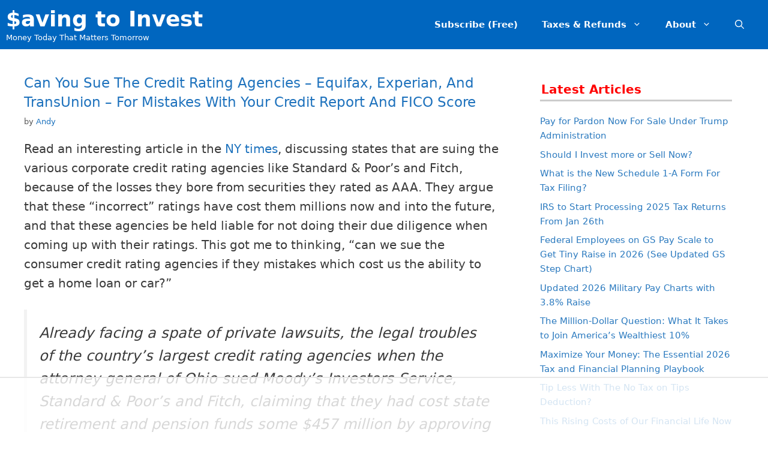

--- FILE ---
content_type: text/html
request_url: https://api.intentiq.com/profiles_engine/ProfilesEngineServlet?at=39&mi=10&dpi=936734067&pt=17&dpn=1&iiqidtype=2&iiqpcid=ea1098cf-21d1-465d-99a4-bb2511d866f0&iiqpciddate=1769073888004&pcid=f5ab22a9-616c-4349-81ab-157bc1e98f5d&idtype=3&gdpr=0&japs=false&jaesc=0&jafc=0&jaensc=0&jsver=0.33&testGroup=A&source=pbjs&ABTestingConfigurationSource=group&abtg=A&vrref=https%3A%2F%2Fsavingtoinvest.com
body_size: 55
content:
{"abPercentage":97,"adt":1,"ct":2,"isOptedOut":false,"data":{"eids":[]},"dbsaved":"false","ls":true,"cttl":86400000,"abTestUuid":"g_ec3654f7-10ff-4d34-af7a-cb34af3ca370","tc":9,"sid":1622004499}

--- FILE ---
content_type: text/html; charset=utf-8
request_url: https://www.google.com/recaptcha/api2/aframe
body_size: 266
content:
<!DOCTYPE HTML><html><head><meta http-equiv="content-type" content="text/html; charset=UTF-8"></head><body><script nonce="C9CdI7YW2H3WoWYF8OuIrg">/** Anti-fraud and anti-abuse applications only. See google.com/recaptcha */ try{var clients={'sodar':'https://pagead2.googlesyndication.com/pagead/sodar?'};window.addEventListener("message",function(a){try{if(a.source===window.parent){var b=JSON.parse(a.data);var c=clients[b['id']];if(c){var d=document.createElement('img');d.src=c+b['params']+'&rc='+(localStorage.getItem("rc::a")?sessionStorage.getItem("rc::b"):"");window.document.body.appendChild(d);sessionStorage.setItem("rc::e",parseInt(sessionStorage.getItem("rc::e")||0)+1);localStorage.setItem("rc::h",'1769073898941');}}}catch(b){}});window.parent.postMessage("_grecaptcha_ready", "*");}catch(b){}</script></body></html>

--- FILE ---
content_type: text/plain
request_url: https://rtb.openx.net/openrtbb/prebidjs
body_size: -222
content:
{"id":"af0e4c57-1bca-4d19-84d1-5da05f499928","nbr":0}

--- FILE ---
content_type: text/plain
request_url: https://rtb.openx.net/openrtbb/prebidjs
body_size: -222
content:
{"id":"5019f3c6-939d-4679-af7b-32be33d23853","nbr":0}

--- FILE ---
content_type: text/plain
request_url: https://rtb.openx.net/openrtbb/prebidjs
body_size: -222
content:
{"id":"47486b89-2877-4042-a7e2-70a77ca9c552","nbr":0}

--- FILE ---
content_type: text/plain
request_url: https://rtb.openx.net/openrtbb/prebidjs
body_size: -222
content:
{"id":"b1d1e283-9943-4305-b7ed-1392da5b3f98","nbr":0}

--- FILE ---
content_type: text/plain; charset=UTF-8
request_url: https://at.teads.tv/fpc?analytics_tag_id=PUB_17002&tfpvi=&gdpr_consent=&gdpr_status=22&gdpr_reason=220&ccpa_consent=&sv=prebid-v1
body_size: 56
content:
NGUwNzU2NmItODhjYy00MDMzLWExMzYtNDVjMGM2YjQ2NDU2IzMtNg==

--- FILE ---
content_type: text/plain
request_url: https://rtb.openx.net/openrtbb/prebidjs
body_size: -222
content:
{"id":"803a27d9-84e2-4bf9-bf72-6debc3998898","nbr":0}

--- FILE ---
content_type: text/plain
request_url: https://rtb.openx.net/openrtbb/prebidjs
body_size: -222
content:
{"id":"5754f516-922e-4773-ae09-78a82f942a20","nbr":0}

--- FILE ---
content_type: text/plain
request_url: https://rtb.openx.net/openrtbb/prebidjs
body_size: -222
content:
{"id":"b91ebb7b-8ddc-49a9-935c-713ea9c7cba9","nbr":0}

--- FILE ---
content_type: text/plain
request_url: https://rtb.openx.net/openrtbb/prebidjs
body_size: -222
content:
{"id":"a6b80c49-4fa8-4193-a67f-6b1e04fc791e","nbr":0}

--- FILE ---
content_type: text/plain
request_url: https://rtb.openx.net/openrtbb/prebidjs
body_size: -222
content:
{"id":"7d955458-0a83-4d6c-b87d-9c4e871a3cd8","nbr":0}

--- FILE ---
content_type: text/plain
request_url: https://rtb.openx.net/openrtbb/prebidjs
body_size: -222
content:
{"id":"3ac5a875-3807-4a89-a433-30f56e20dcef","nbr":0}

--- FILE ---
content_type: text/plain
request_url: https://rtb.openx.net/openrtbb/prebidjs
body_size: -222
content:
{"id":"81c36ca9-0cef-4d16-9161-331d7d3cc649","nbr":0}

--- FILE ---
content_type: text/plain
request_url: https://rtb.openx.net/openrtbb/prebidjs
body_size: -222
content:
{"id":"fe7fff3c-1133-4d80-8ac1-225a0f149ea8","nbr":0}

--- FILE ---
content_type: text/plain
request_url: https://rtb.openx.net/openrtbb/prebidjs
body_size: -222
content:
{"id":"e224912e-1a7e-432a-a0a1-9cd84b904ca1","nbr":0}

--- FILE ---
content_type: text/plain
request_url: https://rtb.openx.net/openrtbb/prebidjs
body_size: -84
content:
{"id":"64b301f3-e558-4538-8a51-54ea319b128f","nbr":0}